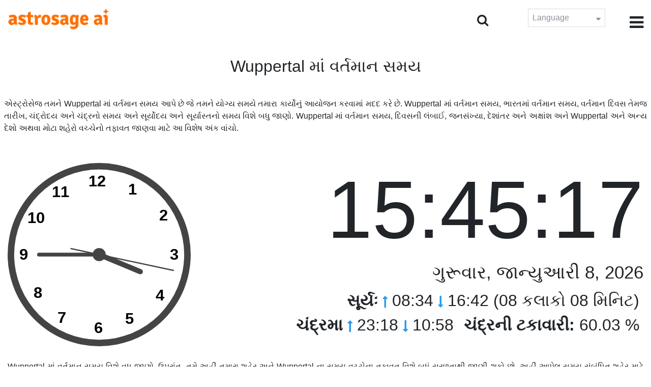

--- FILE ---
content_type: text/html;charset=UTF-8
request_url: https://time.astrosage.com/time/wuppertal?language=gu
body_size: 6787
content:







<!DOCTYPE html>
<html>
<head>




<meta charset="UTF-8">
<meta name="viewport" content="width=device-width, initial-scale=1">
<link rel="amphtml" href="https://time.astrosage.com/time/wuppertal?view=amp&language=gu"/>
<title>Wuppertal અત્યારે સમય: Wuppertal માં વર્તમાન સમય</title>
<meta name="description" content="હવે જાણો સચોટ Wuppertal સમય - Germany.  Wuppertal વર્તમાન સમય,  Wuppertal માં પ્રાર્થનાનો સમય, સૂર્યોદય અને સૂર્યાસ્ત, ચંદ્રોદય અને ચંદ્રાસ્ત, મોસમ, એરીયા કોડ, સમય ઝોન અને DST વિશે વિગતો મેળવો." />
<meta name="keywords" content="Wuppertal સમય, Wuppertal અત્યારનો સમય, Wuppertal નો વર્તમાન સમય, અત્યારે  Wuppertal  નો સમય" />

<link rel="icon" href="/favicon.ico?v=2" type="image/x-icon" />
<link rel="stylesheet" href="/css/bootstrap.min.css">
<link rel="stylesheet" href="https://cdnjs.cloudflare.com/ajax/libs/font-awesome/4.7.0/css/font-awesome.min.css">
<link type="text/css" rel="stylesheet" href="/css/jquery.autocomplete.css" />
<link rel="stylesheet" href="/css/clock.css">
<link rel="stylesheet" href="/css/app.css">
<link rel="stylesheet" href="/css/style.css">

<script type='text/javascript'	src='/js/jquery.min.js'></script>

</head>
<body>

	


<header class="header">  
	<div class="container-fluid">
            <div class="row">
            <div class="col-md-3 col-sm-2 col-3"> 
                  <div class="logo">
                  <a href="https://www.astrosage.com">
                     <img src="https://www.astrosage.com/images/logo-lg.png" alt="logo" />
                     </a>
                  </div>
               </div>
               <div class="col-md-9 col-sm-10 col-9"> 
               <div class="serch-test">
               
                <input type="hidden" id="jsurl" value="time">
                <input type="hidden" id="lang" value="gu">
                <div class="search-icon">
                  <form class="search-form" role="search" >
                    <div class="form-group call-class pull-right" id="search-id">
                   
                      <input type="text" class="form-control form-set" placeholder="શોધો ..." name="searchBox" id="searchBox" required>
                      <input type="hidden" name="language" value="gu">
                      <button type="submit" class="form-control from-class form-control-submit">જુઓ</button>
                      <span class="search-label"><i class="fa fa-search"></i></span>
                    </div>
                  </form>
                  </div> 
                  
                  </div>
               <div class="lang-dwn">
                <div class="langset"><span class="p-r">Language <i class="fa fa-caret-down" aria-hidden="true"></i></span></div>
                <ul class="langdrp">
                 
                 
                 
                 
                 
                 
                 
                 
                 
                 
                 
                 
                    <li> <a href="/time/wuppertal?language=en" title="English">English</a></li>
                  	<li> <a href="/time/wuppertal?language=hi" title="हिंदी">हिंदी</a></li>
                  	<li> <a href="/time/wuppertal?language=ta" title="Tamil">தமிழ்</a></li>
                  	<li> <a href="/time/wuppertal?language=te" title="Telugu">తెలుగు</a></li>
                  	<li> <a href="/time/wuppertal?language=ka" title="Kannada">ಕನ್ನಡ</a></li>
                  	<li> <a href="/time/wuppertal?language=ml" title="Malayalam">മലയാളം</a></li>
                  	<li> <a href="/time/wuppertal?language=gu" title="Gujarati">ગુજરાતી</a></li>
                  	<li> <a href="/time/wuppertal?language=mr" title="Marathi">मराठी</a></li>
                  	<li> <a href="/time/wuppertal?language=bn" title="Bengali">বাংলা</a></li>
                </ul>
                </div>
               <div class="menu-bar">
                  <div class="menu-icon"><i class="fa fa-bars" aria-hidden="true"></i></div>
                  <div class="menu-nav"> 
                  <ul> 
                  <div class="close-icon"> <i class="fa fa-times" aria-hidden="true"></i> </div>
                  <div class="fdg"> 
	                  <li> <a href="/?language=gu"> હોમ </a></li>
					  <li> <a href="https://www.astrosage.com/2026/horoscope-2026.asp">Horoscope 2026</a></li>
                  	  <li> <a href="https://www.astrosage.com/2026/rashifal-2026.asp">Rashifal 2026</a></li>
	                  <li> <a href="/holidays?language=gu">રજાઓ</a></li>
	                  <li> <a href="/calendar?language=gu">કલેેન્ડર</a></li>
	                  <li> <a href="/calendar/monthly?language=gu">માસિક કલેન્ડર</a></li>
                  </div>
                  <div class="fdg">
                  	<li> <a href="https://www.astrosage.com">AstroSage</a></li>
                  	<li> <a href="https://varta.astrosage.com/talk-to-astrologers">Talk to Astrologer</a></li>                 
                  	<li> <a href="https://panchang.astrosage.com/calendars/indiancalendar?date=2026&language=en">Calendar 2026</a></li>
                  </div>
                  </ul>
                  </div>
                  </div>
               </div>
               
            </div>
         </div>
</header>
  <script>
$(document).ready(function(){
  $(".langset").click(function(){
    $(".langdrp").slideToggle();
  });
});
</script>           
               

	<section class="time-section">
		<div class="container-fluid">
			
<script type="text/javascript">
	
    function updateClock() {
        
    	var temp = parseInt($("#timeval").val());
		var tempoffset = parseInt($("#timeoffset").val());
		
        var timeDate = getRunningDate(temp, tempoffset);
        
        var timetime = getTimeFromCompleteDate(timeDate, true);
            $("#clockdiv").text(timetime);
            $("#datediv").text(getDateFromCompleteDate(timeDate));
            $("#clockdivFull").text(timetime);
            $("#datedivFull").text(getDateFromCompleteDate(timeDate));

            //calculate angle
            var d, h, m, s;
            var d = timetime.split(":");

            if(d[2] == "59")
           	{
            	//updateCitiesClock();
            	$("#block1").load(" #block1 > *");
           	}
            h = 30 * ((d[0] % 12) + d[1] / 60);
            m = 6 * d[1];
            s = 6 * d[2];

            //move hands
            setAttr('h-hand', h);
            setAttr('m-hand', m);
            setAttr('s-hand', s);
            setAttr('s-tail', s + 180);

            //display time
            h = d[0];
            m = d[1];
            s = d[2];

            if (h >= 12) {
                setText('suffix', 'PM');
            } else {
                setText('suffix', 'AM');
            }

            if (h != 12) {
                h %= 12;
            }

            //setText('sec', s);
           // setText('min', m);
           // setText('hr', h);
            
            temp = parseInt(temp)+1000;
            $("#timeval").val(temp);
        }

        function setAttr(id, val) {
            var v = 'rotate(' + val + ', 70, 70)';
            document.getElementById(id).setAttribute('transform', v);
        }

    $(function () {
        updateClock();
        setInterval(updateClock, 1000);
    });
	
</script>
<input type="hidden" name="timeval" id="timeval" value="1767883514035"/>
<input type="hidden" name="timeoffset" id="timeoffset" value="3600000"/>

<div class="cityNames">
	<h1 class="text-center">Wuppertal માં વર્તમાન સમય</h1>
</div>

<div class="row">

	<div class="text-justify mb-5 p-2">
		એસ્ટ્રોસેજ તમને Wuppertal માં વર્તમાન સમય આપે છે જે તમને યોગ્ય સમયે તમારા કાર્યોનું આયોજન કરવામાં મદદ કરે છે. Wuppertal માં વર્તમાન સમય, ભારતમાં વર્તમાન સમય, વર્તમાન દિવસ તેમજ તારીખ, ચંદ્રોદય અને ચંદ્રનો સમય અને સૂર્યોદય અને સૂર્યાસ્તનો સમય વિશે બધુ જાણો. Wuppertal માં વર્તમાન સમય, દિવસની લંબાઈ, જનસંખ્યા, દેશાંતર અને અક્ષાંશ અને Wuppertal અને અન્ય દેશો અથવા મોટા શહેરો વચ્ચેનો તફાવત જાણવા માટે આ વિશેષ અંક વાંચો. 
	</div>

   <div class="col-sm-4 clockshowcenter">
      <div class="clock-img" data-toggle="modal" data-target="#openDgClock">      
		<div class="analog-clock">
            <svg width="360" height="360" viewBox="0 0 140 140">
                <circle id="clock-face" cx="70" cy="70" r="65" />                
                <line id="h-hand" x1="70" y1="70" x2="70" y2="36" />
                <line id="m-hand" x1="70" y1="70" x2="70" y2="24" />
                <line id="s-hand" x1="70" y1="70" x2="70" y2="12" />
                <line id="s-tail" x1="70" y1="70" x2="70" y2="48" />    
                
                <circle id="clock-m" cx="70" cy="70" r="5" />                
                
                <text x="62" y="18">12</text>
                <text x="34" y="26">11</text>
                <text x="15" y="46">10</text>
                <text x="9" y="74">9</text>                
                <text x="20" y="103">8</text>
                <text x="38" y="122">7</text>
                <text x="66" y="130">6</text>                
                <text x="90" y="123">5</text>
                <text x="113" y="105">4</text>
                <text x="124" y="74">3</text>
                <text x="116" y="44">2</text>
                <text x="92" y="24">1</text>
               
            </svg>
            
        </div>
       </div>
       </div>
       
        <div class="col-sm-8">
             <div class="digital-time">
                <div id="clockdiv" class="dt-clock"></div>
               <h4 id="datediv"> </h4>                                     
                <div class="re-state">
                   <ul>
                      <li><b>સૂર્યઃ</b> <i class="fa fa-long-arrow-up" aria-hidden="true"></i> 08:34  <i class="fa fa-long-arrow-down" aria-hidden="true"></i> 16:42 (08 કલાકો 08 મિનિટ)  </li>
                      <li><b>ચંદ્રમા</b> <i class="fa fa-long-arrow-up" aria-hidden="true"></i> 23:18  <i class="fa fa-long-arrow-down" aria-hidden="true"></i> 10:58  </li>
                      <li><b>ચંદ્રની ટકાવારી:</b> 60.03 %  </li>
                   </ul>
                </div>
             </div>
          </div>
          
         <div class="modal model-css fade" id="openDgClock" tabindex="-1" role="dialog" aria-labelledby="myModalLabel" aria-hidden="true">
         <div class="modal-dialog model-full-width">
            <div class="modal-content modal-content-one">
               <div class="modal-header">
                  <header class="header">
                     <div class="row">
                        <div class="col">
                           <div class="logo">
                              <a href="/"><img src="/images/logo-lg.png" alt="logo" /></a>
                           </div>
                        </div>
                        <div class="col">
                           <button type="button" class="close" data-dismiss="modal"><i class="fa fa-close fa-1x"></i></button>
                        </div>
                     </div>
                  </header>
               </div>
               <div class="modal-body">
                <div class="digital-time">
                  <div id="clockdivFull" class="dt-clock"></div>
                   <h4 id="datedivFull"> </h4>    
                  </div>
               </div>
            </div>
         </div>
      </div>   
</div>
      
<div class="mb-4 text-justify mt-4">
	Wuppertal માં વર્તમાન સમય વિશે વધુ જાણો. ઉપરાંત, તમે અહીં તમારા શહેર અને Wuppertal ના સમય વચ્ચેના તફાવત વિશે બધું સરળતાથી જાણી શકો છો. અહીં આપેલ સમય સંબંધિત શહેર માટે સચોટ છે અને વિશ્વસનીય સાધનોનો ઉપયોગ કરીને ગણતરી કરવામાં આવી છે. આ સાથે, અહીં યોગ્ય માહિતી પણ આપવામાં આવી રહી છે કે Wuppertal સમયની ગણતરી કરતી વખતે ડીએસટી અથવા ડે લાઈટ સેવિંગ ટાઈમ માન્ય થાય છે કે નહીં. આ પૃષ્ઠ Wuppertal દ્વારા અવલોકન કરાયેલ સમય ક્ષેત્ર પર પણ પ્રકાશ પાડે છે.
</div>

		</div>
		<div id="block1">
			
<script type="text/javascript">
	function updateCitiesClock()
	{
		var temp = parseInt($("#timeval").val());
		
		
		var timeDate = getRunningDate(temp, parseInt('3600000'));
        //alert(timeDate);
        var timetime = getTimeFromCompleteDate(timeDate, false);
        $("#tz_0").text(timetime);
		
		
		var timeDate = getRunningDate(temp, parseInt('-21600000'));
        //alert(timeDate);
        var timetime = getTimeFromCompleteDate(timeDate, false);
        $("#tz_1").text(timetime);
		
		
		var timeDate = getRunningDate(temp, parseInt('0'));
        //alert(timeDate);
        var timetime = getTimeFromCompleteDate(timeDate, false);
        $("#tz_2").text(timetime);
		
		
		var timeDate = getRunningDate(temp, parseInt('19800000'));
        //alert(timeDate);
        var timetime = getTimeFromCompleteDate(timeDate, false);
        $("#tz_3").text(timetime);
		
		
		var timeDate = getRunningDate(temp, parseInt('10800000'));
        //alert(timeDate);
        var timetime = getTimeFromCompleteDate(timeDate, false);
        $("#tz_4").text(timetime);
		
		
		var timeDate = getRunningDate(temp, parseInt('28800000'));
        //alert(timeDate);
        var timetime = getTimeFromCompleteDate(timeDate, false);
        $("#tz_5").text(timetime);
		
		
	}
	
</script>

<section class="city-section bg-blue">
         <div class="container-fluid">
            <div class="row">
               <div class="col-sm-12">
                  <h2> અન્ય શહેરોમાં સમય </h2>
                  <div class="city-box">
                  
                  
                     <div class="w-16-box">
                        <a href="/time/paris;jsessionid=46917E3044C0A593F8448620EB8ADEE3?language=gu">
                           <div class="box-size">
                              <h5> Paris </h5>
                              <p id="tz_0"> 15:45</p>
                           </div>
                        </a>
                     </div>
                     
                     
                     <div class="w-16-box">
                        <a href="/time/chicago;jsessionid=46917E3044C0A593F8448620EB8ADEE3?language=gu">
                           <div class="box-size">
                              <h5> Chicago </h5>
                              <p id="tz_1"> 08:45</p>
                           </div>
                        </a>
                     </div>
                     
                     
                     <div class="w-16-box">
                        <a href="/time/london;jsessionid=46917E3044C0A593F8448620EB8ADEE3?language=gu">
                           <div class="box-size">
                              <h5> London </h5>
                              <p id="tz_2"> 14:45</p>
                           </div>
                        </a>
                     </div>
                     
                     
                     <div class="w-16-box">
                        <a href="/time/delhi;jsessionid=46917E3044C0A593F8448620EB8ADEE3?language=gu">
                           <div class="box-size">
                              <h5> Delhi </h5>
                              <p id="tz_3"> 20:15</p>
                           </div>
                        </a>
                     </div>
                     
                     
                     <div class="w-16-box">
                        <a href="/time/moscow;jsessionid=46917E3044C0A593F8448620EB8ADEE3?language=gu">
                           <div class="box-size">
                              <h5> Moscow </h5>
                              <p id="tz_4"> 17:45</p>
                           </div>
                        </a>
                     </div>
                     
                     
                     <div class="w-16-box">
                        <a href="/time/beijing;jsessionid=46917E3044C0A593F8448620EB8ADEE3?language=gu">
                           <div class="box-size">
                              <h5> Beijing </h5>
                              <p id="tz_5"> 22:45</p>
                           </div>
                        </a>
                     </div>
                     
                     
                     
                  </div>
               </div>
            </div>
         </div>
      </section>
		</div>
		

<section class="weather-section bg-white">
         <div class="container-fluid">
            <div class="row">
               <div class="col-sm-4">
                  <div class="wt-situation text-center">
                     <div class="wt-w"> <a href="/weather/wuppertal?language=gu">મૌસમ</a></div>
                     <div class="wt-n"> 2°C </div>
                     <div class="wt-c text-capitalize"> overcast clouds  </div>
                     <div class="wt-sn"> 2 / 2&nbsp;°C  </div>
                  </div>
               </div>
               <div class="col-sm-3">
                  <div class="wt-circle">
                     <div class="wt-img">
                        <img src="http://openweathermap.org/img/wn/04d@2x.png" alt="weather" />
                     </div>
                  </div>
               </div>
               <div class="col-sm-5">
                  <div class="wt-table">
                     <table>
                     
                        
                     </table>
                     
                  </div>
               </div>
            </div>
         </div>
      </section> 
		
<section class="sun-day-section bg-blue">
	<div class="container-fluid">
		<div class="row">
			<div class="col-sm-3">
				<div class="sun-sunset bg-white">
					<img src="/images/3sunrise.png" alt="sunrise" />
					<h2>સૂર્યોદય</h2>
					<p>
						08:34 <i class="fa fa-long-arrow-up"
							aria-hidden="true"></i>
					</p>
				</div>
			</div>
			<div class="col-sm-3">
				<div class="sun-sunset bg-white">
					<img src="/images/4sunset.png" alt="sunset" />
					<h2>સૂર્ય અસ્ત</h2>
					<p>
						16:42 <i class="fa fa-long-arrow-down"
							aria-hidden="true"></i>
					</p>
				</div>
			</div>
			<div class="col-sm-3">
				<div class="sun-sunset bg-white">
					<img src="/images/5day-length.png" alt="Day Length" />
					<h2>દિવસની લંબાઈ</h2>
					<p>(08 કલાકો 08 મિનિટ)</p>
				</div>
			</div>
			<div class="col-sm-3">
				<div class="sun-sunset bg-white">
					<img src="/images/moon/21.png"
						alt="Moon" />
					<h2>ચંદ્રમા 60.03 %</h2>
					<p>
						<b>ઉદય</b>: 23:18 <b>અસ્ત</b>:
						10:58
					</p>
				</div>
			</div>
		</div>
	</div>
</section>
<section class="timezone-section bg-white">
	<div class="container-fluid">
		<div class="row">
			<div class="col-sm-3">
				<div class="zt-time">
					<img src="/images/population.png" alt="Timezone" />
					<h2>આબાદી</h2>
					<p>360,797</p>
				</div>
			</div>
			<div class="col-sm-3">
				<div class="zt-time">
					<img src="/images/longitude-latitude.png" alt="Timezone" />
					<h2>રેખાંશ અક્ષાંશ</h2>
					<p>
						Longitude: <b> 07°10'E </b> &nbsp;
						Latitude: <b> 51°16'N </b>
					</p>
				</div>
			</div>
			<div class="col-sm-3">
				<div class="zt-time">
					<img src="/images/1time-zone.png" alt="Timezone" />
					<h2>સમય ક્ષેત્ર</h2>
					<p>
						CET (Central European Time) <br />
						UTC/GMT +01:00
					</p>
				</div>
			</div>
			<div class="col-sm-3">
				<div class="zt-time">
					<img src="/images/2dst.png" alt="Timezone" />
					<h2>ડે લાઇટ સેવિંગ ટાઇમ</h2>
					<p>
						Starts March 29, 2026 <br />
					</p>
				</div>
			</div>
		</div>
	</div>
</section>
<section class="time-difference bg-blue">
	<div class="container-fluid">
		<div class="row">
			<div class="col-sm-12">
				<h2>સમય ના અંતર</h2>
				<p class="mt-50">
					Wuppertal થી
				</p>
			</div>
		</div>

		<div class="row">
			<div class="col-sm-12">
				<div class="diff-time">
					
					
						
						
							
							
								<div class="time-show">
							
						
						<div class="tb">
							<p>
								Los Angeles
								
									<span> <i class="fa fa-long-arrow-down"
									aria-hidden="true"></i></span>
								
							</p>
						</div>
						<div class="time-left-minus w-40">
							<div class="bg-white tm right"
								style="width:39.0%">
								-9.0 hours</div>
						</div>

						
					
						
						
							
							
								<div class="time-show">
							
						
						<div class="tb">
							<p>
								New York
								
									<span> <i class="fa fa-long-arrow-down"
									aria-hidden="true"></i></span>
								
							</p>
						</div>
						<div class="time-left-minus w-40">
							<div class="bg-white tm right"
								style="width:36.0%">
								-6.0 hours</div>
						</div>

						
					
						
						
							
							
								<div class="time-show">
							
						
						<div class="tb">
							<p>
								London
								
									<span> <i class="fa fa-long-arrow-down"
									aria-hidden="true"></i></span>
								
							</p>
						</div>
						<div class="time-left-minus w-40">
							<div class="bg-white tm right"
								style="width:31.0%">
								-1.0 hours</div>
						</div>

						
					
						
						
							
							
								<div class="time-show">
							
						
						<div class="tb">
							<p>
								UTC
								
									<span> <i class="fa fa-long-arrow-down"
									aria-hidden="true"></i></span>
								
							</p>
						</div>
						<div class="time-left-minus w-40">
							<div class="bg-white tm right"
								style="width:31.0%">
								-1.0 hours</div>
						</div>

						
					
						
						
							
								<div class="time-show change-t">
							
							
						
						<div class="tb">
							<p>
								Istanbul
								
									<span> <i class="fa fa-long-arrow-down"
									aria-hidden="true"></i></span>
								
							</p>
						</div>
						<div class="time-left-minus w-40">
							<div class="bg-white tm right"
								style="width:32.0%">
								2.0 hours</div>
						</div>

						
					
						
						
							
								<div class="time-show change-t">
							
							
						
						<div class="tb">
							<p>
								Moscow
								
									<span> <i class="fa fa-long-arrow-down"
									aria-hidden="true"></i></span>
								
							</p>
						</div>
						<div class="time-left-minus w-40">
							<div class="bg-white tm right"
								style="width:32.0%">
								2.0 hours</div>
						</div>

						
					
						
						
							
								<div class="time-show change-t">
							
							
						
						<div class="tb">
							<p>
								Dubai
								
									<span> <i class="fa fa-long-arrow-down"
									aria-hidden="true"></i></span>
								
							</p>
						</div>
						<div class="time-left-minus w-40">
							<div class="bg-white tm right"
								style="width:33.0%">
								3.0 hours</div>
						</div>

						
					
						
						
							
								<div class="time-show change-t">
							
							
						
						<div class="tb">
							<p>
								India
								
									<span> <i class="fa fa-long-arrow-down"
									aria-hidden="true"></i></span>
								
							</p>
						</div>
						<div class="time-left-minus w-40">
							<div class="bg-white tm right"
								style="width:34.5%">
								4.5 hours</div>
						</div>

						
					
						
						
							
								<div class="time-show change-t">
							
							
						
						<div class="tb">
							<p>
								Beijing
								
									<span> <i class="fa fa-long-arrow-down"
									aria-hidden="true"></i></span>
								
							</p>
						</div>
						<div class="time-left-minus w-40">
							<div class="bg-white tm right"
								style="width:37.0%">
								7.0 hours</div>
						</div>

						
					
						
						
							
								<div class="time-show change-t">
							
							
						
						<div class="tb">
							<p>
								Singapore
								
									<span> <i class="fa fa-long-arrow-down"
									aria-hidden="true"></i></span>
								
							</p>
						</div>
						<div class="time-left-minus w-40">
							<div class="bg-white tm right"
								style="width:37.0%">
								7.0 hours</div>
						</div>

						
					
						
						
							
								<div class="time-show change-t">
							
							
						
						<div class="tb">
							<p>
								Tokyo
								
									<span> <i class="fa fa-long-arrow-down"
									aria-hidden="true"></i></span>
								
							</p>
						</div>
						<div class="time-left-minus w-40">
							<div class="bg-white tm right"
								style="width:38.0%">
								8.0 hours</div>
						</div>

						
					
						
						
							
								<div class="time-show change-t">
							
							
						
						<div class="tb">
							<p>
								Sydney
								
							</p>
						</div>
						<div class="time-left-minus w-40">
							<div class="bg-white tm right"
								style="width:40.0%">
								10.0 hours</div>
						</div>

						
					
				</div>
			</div>
		</div>
	</div>
</section>

<script>
$(document).ready(function(){
    $(".change-t .time-left-minus").addClass("r-0");
    $(".change-t .time-left-minus .tm").removeClass("right").addClass("left");
});
</script> 
	</section>
	
	
<section class="large-cities bg-white">
	<div class="container-fluid">
		<h2 class="text-center">
			શીર્ષ 20 સૌથી મોટા શહેરો <br /> Germany માં
		</h2>
		<div class="row">
			<div class="col-sm-12">
				<ul class="large-twen lg-mt">
					
						<li><a href="berlin?language=gu"> Berlin </a></li>
					 
						<li><a href="hamburg?language=gu"> Hamburg </a></li>
					 
						<li><a href="muenchen?language=gu"> Muenchen </a></li>
					 
						<li><a href="koeln?language=gu"> Koeln </a></li>
					 
						<li><a href="frankfurt-am-main?language=gu"> Frankfurt am Main </a></li>
					 
						<li><a href="essen?language=gu"> Essen </a></li>
					 
						<li><a href="stuttgart?language=gu"> Stuttgart </a></li>
					 
						<li><a href="dortmund?language=gu"> Dortmund </a></li>
					 
						<li><a href="dusseldorf?language=gu"> Dusseldorf </a></li>
					 
						<li><a href="bremen?language=gu"> Bremen </a></li>
					 
						<li><a href="hannover?language=gu"> Hannover </a></li>
					 
						<li><a href="leipzig?language=gu"> Leipzig </a></li>
					 
						<li><a href="duisburg?language=gu"> Duisburg </a></li>
					 
						<li><a href="nuremberg?language=gu"> Nuremberg </a></li>
					 
						<li><a href="dresden?language=gu"> Dresden </a></li>
					 
						<li><a href="wandsbek?language=gu"> Wandsbek </a></li>
					 
						<li><a href="bochum?language=gu"> Bochum </a></li>
					 
						<li><a href="bochum-hordel?language=gu"> Bochum-Hordel </a></li>
					 
						<li><a href="wuppertal?language=gu"> Wuppertal </a></li>
					 
						<li><a href="berlin-pankow?language=gu"> Berlin Pankow </a></li>
					 
				</ul>
			</div>
		</div>
	</div>
</section>

	
<footer class="footer bg-white">
	<div class="container-fluid">
		<div class="row">
			<div class="col-sm-12 text-center">
				<a href="https://www.astrosage.com/about-us.asp">અમારા વિશે જાણો</a>	 | 	
				<a href="https://www.astrosage.com/contactUs.asp">સંપર્ક કરો </a>	| 	
				<a href="https://www.astrosage.com/terms-conditions.asp">નિયમ અને શર્તેં</a> | 			
				<a href="https://www.astrosage.com/privacy-policy.asp">ગોપનીયતા સંબંધિત નીતિ</a> 
			</div>
		</div>
		<div class="row margin-t">
		<div class="col-sm-12 text-center">
			All copyrights reserved © <script>document.write(new Date().getFullYear());</script> AstroSage.com
		</div>
		
	</div>
	</div>
</footer>
	<script type='text/javascript' src='/js/bootstrap.min.js'></script>
<script type='text/javascript' src='/js/jquery.autocomplete.js'></script>
<script type='text/javascript' src='/js/custom.js'></script>
<script type='text/javascript' src='/js/timemaster.js'></script>
<!-- Google tag (gtag.js) -->
<!-- Google tag (gtag.js) -->
<script async src="https://www.googletagmanager.com/gtag/js?id=G-85F0YCQCT4"></script>
<script>
  window.dataLayer = window.dataLayer || [];
  function gtag(){dataLayer.push(arguments);}
  gtag('js', new Date());

  gtag('config', 'G-85F0YCQCT4');
</script>
<!-- Google tag (2 gtag.js) -->
<script async src="https://www.googletagmanager.com/gtag/js?id=UA-245702-1"></script>
<script>
    window.dataLayer = window.dataLayer || [];
    function gtag() { dataLayer.push(arguments); }
    gtag('js', new Date());

    gtag('config', 'UA-245702-1');
</script>
	
	<script type="text/javascript">
		function getMonthName(timeDate) {
			//const monthNames = ["January", "February", "March", "April", "May", "June", "July", "August", "September", "October", "November", "December"];
			const monthNames = ['જાન્યુઆરી','ફેબ્રુઆરી','માર્ચ','એપ્રિલ','મે','જૂન','જુલાઈ','ઑગસ્ટ','સપ્ટેમ્બર','ઑક્ટોબર','નવેમ્બર','ડિસેમ્બર'];
			return monthNames[timeDate.getMonth()];
		}
		
		function getDayName(timeDate) {
			//const dayNames = ["Sunday", "Monday", "Tuesday", "Wednesday", "Thursday", "Friday", "Saturday"];
			const dayNames = ['રવિવાર','સોમવાર','મંગળવાર','બુધવાર','ગુરૂવાર','શુક્રવાર','શનિવાર'];
			return dayNames[timeDate.getDay()];
		}
	</script>

<script defer src="https://static.cloudflareinsights.com/beacon.min.js/vcd15cbe7772f49c399c6a5babf22c1241717689176015" integrity="sha512-ZpsOmlRQV6y907TI0dKBHq9Md29nnaEIPlkf84rnaERnq6zvWvPUqr2ft8M1aS28oN72PdrCzSjY4U6VaAw1EQ==" data-cf-beacon='{"version":"2024.11.0","token":"11b52c72f99c40a6888c6faf52ab6e6a","r":1,"server_timing":{"name":{"cfCacheStatus":true,"cfEdge":true,"cfExtPri":true,"cfL4":true,"cfOrigin":true,"cfSpeedBrain":true},"location_startswith":null}}' crossorigin="anonymous"></script>
</body>
</html>